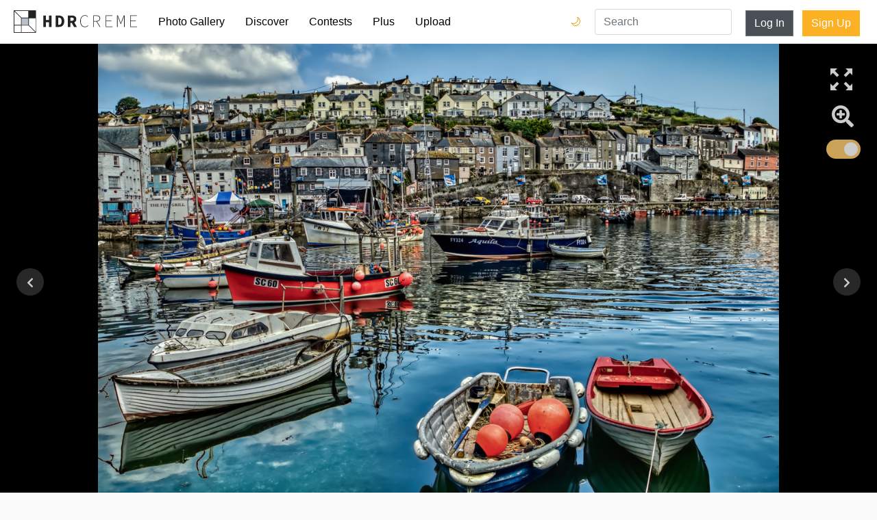

--- FILE ---
content_type: text/html; charset=utf-8
request_url: https://hdrcreme.com/photo-gallery/70085/mevagissey-harbour-?q=portfolio&u=7890
body_size: 8524
content:
<!DOCTYPE html>
<html lang="en">

<head>
  <title>Mevagissey Harbour. - hdrcreme</title>
  <meta charset="utf-8">
  <meta name="description" content="Mevagissey Harbour. ">
  <meta name="keywords" content="hdr,photo,picture,water,boat,Harbour,Cornwall">
  <meta name="viewport" content="width=device-width, initial-scale=1, shrink-to-fit=no">
  <link rel="apple-touch-icon" sizes="57x57" href="/apple-icon-57x57.png">
  <link rel="apple-touch-icon" sizes="60x60" href="/apple-icon-60x60.png">
  <link rel="apple-touch-icon" sizes="72x72" href="/apple-icon-72x72.png">
  <link rel="apple-touch-icon" sizes="76x76" href="/apple-icon-76x76.png">
  <link rel="apple-touch-icon" sizes="114x114" href="/apple-icon-114x114.png">
  <link rel="apple-touch-icon" sizes="120x120" href="/apple-icon-120x120.png">
  <link rel="apple-touch-icon" sizes="144x144" href="/apple-icon-144x144.png">
  <link rel="apple-touch-icon" sizes="152x152" href="/apple-icon-152x152.png">
  <link rel="apple-touch-icon" sizes="180x180" href="/apple-icon-180x180.png">
  <link rel="icon" type="image/png" sizes="192x192" href="/android-icon-192x192.png">
  <link rel="icon" type="image/png" sizes="32x32" href="/favicon-32x32.png">
  <link rel="icon" type="image/png" sizes="96x96" href="/favicon-96x96.png">
  <link rel="icon" type="image/png" sizes="16x16" href="/favicon-16x16.png">
  <link rel="manifest" href="/manifest.json">
  <meta name="msapplication-TileColor" content="#ffffff">
  <meta name="msapplication-TileImage" content="/ms-icon-144x144.png">
  <meta name="theme-color" content="#ffffff">
  <meta name="twitter:card" content="summary_large_image" />
<meta name="twitter:site" content="@hdrcreme" />
<meta name="twitter:title" content="Mevagissey Harbour." />
<meta name="twitter:image" content="https://cdnfiles.hdrcreme.com/70085/large/DSC_0748.jpg?1561561934" />
<meta property="og:url" content="https://hdrcreme.com/photo-gallery/70085/mevagissey-harbour-?q=portfolio&amp;u=7890" />
<meta property="og:title" content="Mevagissey Harbour." />
<meta property="og:description" content="Mevagissey Harbour. " />
<meta property="og:site_name" content="HDR creme" />
<meta property="og:image" content="https://cdnfiles.hdrcreme.com/70085/medium/DSC_0748.jpg?1561561934" />
<meta property="fb:app_id" content="150346398765" />
<meta property="og:type" content="article" />
<meta property="article:publisher" content="https://www.facebook.com/hdrcreme" />
<script type="application/ld+json">
  {
    "@context": "http://schema.org",
    "@type": "BreadcrumbList",
    "itemListElement": [{
        "@type": "ListItem",
        "position": 1,
        "item": {
          "@id": "https://hdrcreme.com/photo-gallery",
          "name": "Photo Gallery"
        }
      },
      {
        "@type": "ListItem",
        "position": 2,
        "item": {
          "@id": "https://hdrcreme.com/photo-gallery/70085/mevagissey-harbour-?q=portfolio&amp;u=7890",
          "name": "Mevagissey Harbour."
        }
      }
    ]
  }
</script>
<script type='text/javascript' src='//platform-api.sharethis.com/js/sharethis.js#property=5c88111f06271b0017c06a41&product=inline-share-buttons' async='async'></script>


  <link rel="stylesheet" href="https://static.hdrcreme.com/assets/bootstrap-6e6b54edf1295f414228a64a14c6e05b73cc5ac664458caf546d147288f46cd9.css" media="all" />

  <!-- font awesome -->
  <script src="https://kit.fontawesome.com/a830dd9c67.js" crossorigin="anonymous"></script>
  <!-- end -->

  <meta name="csrf-param" content="authenticity_token" />
<meta name="csrf-token" content="MvZeirLEuhOKyS8iaABaZN-Jf0I3tcBdiDjsgmS99XSDD3bVMXxF8iDSkD6Glzn9cu8HjB0dHgYxYOrPTqOVDQ" />
  
</head>

<body>

  <div class="toasts">
    
  </div>

  <nav class="navbar navbar-expand-md navbar-light">
    <a class="navbar-brand" href="/" title="Home Page">
      <svg version="1.1" id="Layer_1" xmlns="http://www.w3.org/2000/svg" xmlns:xlink="http://www.w3.org/1999/xlink" x="0px" y="0px" viewBox="0 0 635.149 115.767" enable-background="new 0 0 635.149 115.767" xml:space="preserve">
        <title>hdrcreme logo</title>
        <rect x="37.542" y="39.762" fill="#BAC0C9" width="37.543" height="35.323" />
        <g>
          <path d="M215.955,27.009h16.211c17.024,0,28.218,8.91,28.218,29.069c0,20.184-11.194,29.609-27.468,29.609h-16.961V27.009z M231.431,74.992c9.129,0,15.338-4.876,15.338-18.914c0-14.014-6.209-18.374-15.338-18.374h-2.195v37.288H231.431z" />
          <path d="M278.895,27.009h20.863c12.431,0,22.66,4.321,22.66,18.282c0,13.484-10.229,19.287-22.66,19.287h-7.557v21.109h-13.307 V27.009z M298.677,54.038c6.976,0,10.719-3.003,10.719-8.747c0-5.795-3.743-7.742-10.719-7.742h-6.476v16.489H298.677z M306.509,52.568l18.725,33.119h-14.857l-13.058-24.609L306.509,52.568z" />
          <polygon points="152.336,27.009 165.642,27.009 165.642,49.601 181.559,49.601 181.559,27.009 194.864,27.009 194.864,85.688 181.559,85.688 181.559,61.203 165.642,61.203 165.642,85.688 152.336,85.688 	" />
          <path d="M342.335,55.792c0-18.729,9.996-30.614,25.125-30.614c6.842,0,12.064,3.421,15.125,7.023l-1.799,1.981 c-3.242-3.783-7.744-6.304-13.326-6.304c-13.688,0-22.062,10.806-22.062,27.913c0,17.109,8.375,28.274,21.701,28.274 c6.303,0,10.984-2.521,15.486-7.563l1.801,1.802c-4.5,5.223-9.723,8.464-17.467,8.464 C352.331,86.769,342.335,74.522,342.335,55.792" />
          <path d="M409.866,26.259h16.389c11.705,0,19.09,4.321,19.09,15.307c0,10.445-7.385,16.028-19.09,16.028h-13.508v28.094h-2.881 V26.259z M425.173,55.072c10.986,0,17.109-4.322,17.109-13.507c0-9.364-6.123-12.786-17.109-12.786h-12.426v26.293H425.173z M428.776,56.513l17.469,29.175h-3.422l-17.289-28.994L428.776,56.513z" />
          <polygon points="473.616,26.258 508.192,26.258 508.192,28.779 476.497,28.779 476.497,52.731 503.151,52.731 503.151,55.252 476.497,55.252 476.497,83.167 509.093,83.167 509.093,85.688 473.616,85.688 	" />
          <path d="M532.321,26.258h4.143l11.166,28.814l3.961,10.627h0.361l3.781-10.627l11.346-28.814h4.143v59.43h-2.883V41.115 c0-3.691,0.18-7.834,0.271-11.525h-0.271l-3.24,9.635L552.942,69.84h-2.432l-12.066-30.615l-3.512-9.635h-0.18 c0.09,3.691,0.359,7.834,0.359,11.525v44.572h-2.791V26.258z" />
          <polygon points="599.673,26.258 634.249,26.258 634.249,28.779 602.554,28.779 602.554,52.731 629.206,52.731 629.206,55.252 602.554,55.252 602.554,83.167 635.149,83.167 635.149,85.688 599.673,85.688 	" />
        </g>
        <g>
          <defs>
            <path id="SVGID_1_" d="M3.139,78.224h34.403v34.404H3.139V78.224z M40.681,78.224h35.324l34.404,34.404H40.681V78.224z M40.681,40.682h34.405v34.404H40.681V40.682z M78.224,76.005V40.682h34.404v69.727L78.224,76.005z M3.139,5.358l34.404,34.404 v35.323H3.139V5.358z M5.358,3.139h69.728v34.404H39.762L5.358,3.139z M78.224,0H0v78.224v37.543h37.543h78.224V37.543V0H78.224z" />
          </defs>
          <clipPath id="SVGID_2_">
            <use xlink:href="#SVGID_1_" overflow="visible" />
          </clipPath>
          <rect clip-path="url(#SVGID_2_)" width="115.767" height="115.767" />
        </g>
      </svg>
    </a>
    <button class="navbar-toggler" type="button" data-toggle="collapse" data-target="#navbarSupportedContent" aria-controls="navbarSupportedContent" aria-expanded="false" aria-label="Toggle navigation">
      <span class="navbar-toggler-icon"></span>
    </button>

    <div class="collapse navbar-collapse" id="navbarSupportedContent">
      <ul class="navbar-nav mr-auto">
        <li class="nav-item ">
          <a class="nav-link" href="/photo-gallery">Photo Gallery</a>
        </li>
        <li class="nav-item ">
          <a class="nav-link" href="/discover">Discover</a>
        </li>
        <li class="nav-item ">
          <a class="nav-link" href="/contests">Contests</a>
        </li>
        <li class="nav-item ">
          <a class="nav-link" href="/subscriptions/new">Plus</a>
        </li>
        <li class="nav-item ">
          <a class="nav-link" href="/users/sign_in?redirect_to=%2Fphoto-gallery%2Fnew">Upload</a>
        </li>
        <li class="nav-item login d-md-none">
          <a class="nav-link" href="/users/sign_in?redirect_to=%2Fphoto-gallery%2F70085%2Fmevagissey-harbour-">Log In</a>
        </li>
        <li class="nav-item signup d-md-none">
          <a class="nav-link" href="/users/sign_up">Sign Up</a>
        </li>        
        <li class="nav-item dark-mode-nav-link">
            <a href="/?theme=dark" class="nav-link" data-toggle="tooltip" data-placement="left" title="Dark mode">Dark Mode 🌙</a>
        </li>
      </ul>

      <div class="dark-mode-nav-button">
        <a href="/?theme=dark" class="dark-switch" data-toggle="tooltip" data-placement="left" title="Dark mode">🌙</a>
        <a href="/?theme=light" class="light-switch" data-toggle="tooltip" data-placement="left" title="Light mode">🌞</a>
      </div>

      <form class="" action="/search" method="get">
        <input type="text" name="query" value="" placeholder="Search" class="form-control nav-item d-md-block search" required>
      </form>


      <a class="btn btn-secondary d-none d-md-block" href="/users/sign_in?redirect_to=%2Fphoto-gallery%2F70085%2Fmevagissey-harbour-">Log In</a>
      <div class="ml-2"></div>
      <a class="btn btn-special d-none d-md-block" href="/users/sign_up">Sign Up</a>

    </div>
  </nav>


  

<!-- photo -->


<div class="canvas">
  <a href="https://cdnfiles.hdrcreme.com/70085/large/DSC_0748.jpg?1561561934" class="image-link">


    <div class="hdr lazy" style="background-image:url('https://cdnfiles.hdrcreme.com/70085/medium/DSC_0748.jpg?1561561934')" data-src="https://cdnfiles.hdrcreme.com/70085/large/DSC_0748.jpg?1561561934"></div>

    <div class="original" style="background-image:url('https://cdnfiles.hdrcreme.com/70085/unprocessed/large/DSC_0748_%282%29.jpg?1561562018')">
    </div>



    <div class="fullscreen" data-toggle="tooltip" data-placement="left" title="Full Screen"></div>
    <!-- Rounded switch -->
  </a>
  <label class="switch" data-toggle="tooltip" data-placement="left" title="HDR switch">
    <input type="checkbox" checked>
    <span class="slider round"></span>
  </label>
  <a class="magnifier" href="#" data-toggle="tooltip" data-placement="left" title="Zoom">
    <i class="fa fa-search-plus fa-2x"></i>
  </a>



  <a class="next-btn" title="Previous Picture" href="/photo-gallery/72792?q=portfolio&amp;u=7890">
  <i class="fa fa-chevron-left"></i>
</a>
  <a class="previous-btn" title="Next Picture" href="/photo-gallery/70077/mevagissey-harbour-?q=portfolio&amp;u=7890">
  <i class="fa fa-chevron-right"></i>
</a>
</div>

<div class="mt-4"></div>

<div class="photo">

  <div class="container">

    <div class="row">
      <div class="col-12 col-lg-8 left-bar">
        <h1>Mevagissey Harbour.</h1>
        <!-- edit button -->
        <!-- end edit button -->

        <h2>Picture by <a href="/photographers/7890/amshot">amshot</a> <i class="fa fa-crown" title="Plus User"></i></h2>

        <ul class="location">
          <li><i class="fa fa-map-marker-alt fa-fw"></i> Mevagissey, Saint Austell, UK</li>
        </ul>
        <div class="mt-2"></div>

        <button type="button" name="button" id="like" class="btn btn-special"><i class="far fa-thumbs-up"></i> Like</button>

        <button type="button" name="button" id="favourite" class="btn btn-special"><i class="far fa-bookmark"></i> Favourite</button>

        <button type="button" name="button" id="follow" class="btn btn-secondary"><i class="fa fa-user-plus"></i> Follow amshot</button>

        <hr>

        <ul>
          <li><i class="fa fa-eye fa-fw" title="views"></i> 2251</li>
          <li><i class="fa fa-thumbs-up fa-fw" title="likes"></i> <span id="n_likes">2</span></li>
          <li><i class="fa fa-bookmark fa-fw" title="favourites"></i> <span id="n_favs">0</span></li>
          <li title="June 26, 2019 15:16"><i class="fa fa-calendar fa-fw" title="published"></i> June 26, 2019</li>
          
        </ul>

        <div class="mt-3"></div>

        <ul>

          <li><i class="fa fa-camera fa-fw"></i> Nikon D7000</li>

          <li><i class="fa fa-search fa-fw"></i> TAMRON SP AF 10-24mm F3.5-4.5 Di II LD Aspherical IF B001N</li>
        </ul>

        <ul>
          <li><abbr title="Aperture">A</abbr> 13/1</li>
          <li><abbr title="Focal Length">f</abbr> 24/1</li>
          <li><abbr title="Exposure Value">EV</abbr> 1/80</li>
          <li><abbr title="ISO">ISO</abbr> 100</li>
          <li><a data-toggle="collapse" href="#collapseDetails" role="button" aria-expanded="false" aria-controls="collapseDetails">More details</a></li>
        </ul>

        <ul class="collapse" id="collapseDetails">
          <li><i>Shooting Style</i> Monopod</li>
          <li><i>Shoots Number</i> Multiple Exposure</li>
          <li><i>Exposures Number</i> -2,0 +2</li>
          <li><i>Editing Software</i> Aurora HDR / Lightroom</li>
          <li><i>File Format</i> RAW</li>
          <li><i>Notes</i> </li>
        </ul>

        <div class="tags">
          <span class="tag">water</span>
          <span class="tag">boat</span>
          <span class="tag">Harbour</span>
          <span class="tag">Cornwall</span>
        </div>

        <div class="mt-3"></div>

        <hr>


        <h3>2 Comments</h3>

        <div id="comments">


          <!-- ad comment -->
          <div class="media comment">
            <script async src="https://pagead2.googlesyndication.com/pagead/js/adsbygoogle.js"></script>
            <ins class="adsbygoogle"
                style="display:block"
                data-ad-format="fluid"
                data-ad-layout-key="-gw-3+1f-3d+2z"
                data-ad-client="ca-pub-9598402945207898"
                data-ad-slot="8888977647"></ins>
            <script>
                (adsbygoogle = window.adsbygoogle || []).push({});
            </script>
          </div>

          <div class="media comment">
  <a href="/photographers/93/digicam">
  <div class="mr-3 avatar" style="background-image:url('https://cdnfiles.hdrcreme.com/website/assets/profile/93/thumb/flickr.jpg500.jpgcropped_150.jpg?1603887325')"></div>
  </a>
  <div class="media-body">
    <div class="float-right date">
        <span title="June 26, 2019 15:49">26 Jun 15:49</span>
    </div>
    <div class="name">digicam <i class="fa fa-crown" title="Plus User"></i></div>

    <div class="rating">

    </div>

    <p id="comment_446054">Another Great Seaside capture. First thing that caught my EYES was the image could have been straightened. The Roofs and Seaside road are tilted a bit to the Left. Removing debris from water would also improve image. Otherwise Processing is Clean and Natural. Thanks for sharing.</p>


    <button type="button" name="button" class="btn btn-link reply" data-user="@digicam ">Reply</button>
  </div>
</div>
<div class="media comment">
  <a href="/photographers/7890/amshot">
  <div class="mr-3 avatar" style="background-image:url('https://cdnfiles.hdrcreme.com/website/assets/profile/7890/thumb/2017-04-28_10_56_07-How_to_Draw_a_Cute_Pirate_Character_in_Photoshop_-_Photoshop_Tutorials.jpg?1554644994')"></div>
  </a>
  <div class="media-body">
    <div class="float-right date">
        <span title="June 27, 2019 03:30">27 Jun 03:30</span>
    </div>
    <div class="name">amshot <i class="fa fa-crown" title="Plus User"></i></div>

    <div class="rating">

    </div>

    <p id="comment_446062">@digicam Thank you for your helpful comment.
</p>


    <button type="button" name="button" class="btn btn-link reply" data-user="@amshot ">Reply</button>
  </div>
</div>


        </div>

        <a class="btn btn-special" href="/users/sign_in?redirect_to=%2Fphoto-gallery%2F70085%2Fmevagissey-harbour-">Add Comment</a>

      </div>
      <div class="col-12 col-lg-4 right-bar">


        <div class="sharethis-inline-share-buttons mb-3"></div>
      
        <div class="banner-container">        
          <script async src="https://pagead2.googlesyndication.com/pagead/js/adsbygoogle.js"></script>
          <!-- Photo Show - Right bar -->
          <ins class="adsbygoogle"
              style="display:block"
              data-ad-client="ca-pub-9598402945207898"
              data-ad-slot="7298473462"
              data-ad-format="auto"
              data-full-width-responsive="true"></ins>
          <script>
              (adsbygoogle = window.adsbygoogle || []).push({});
          </script>
          <a href="/subscriptions/new">Remove Ads</a>
        </div>

        <div class="banner-container">
          <div class="banner square">
  <iframe src="//rcm-na.amazon-adsystem.com/e/cm?o=1&amp;p=12&amp;l=ur1&amp;category=camera&amp;banner=1J9T4PKYP3SC43AWZ002&amp;f=ifr&amp;linkID=a8056c4045e6b48c6bb9df266aed105f&amp;t=hdrcremecom-20&amp;tracking_id=hdrcremecom-20" width="300" height="250" scrolling="no" border="0" marginwidth="0" style="border:none;" frameborder="0"></iframe>
</div>

          <a href="/subscriptions/new">Remove Ads</a>
        </div>


      </div>
    </div>
  </div>

</div>

<div class="mt-4"></div>

  <footer>
  <div class="container">
    <div class="row justify-content-center">
      <div class="col-12 col-md-4">
        <ul>
          <li class="header">&copy;hdrcreme.com. HDR photography since 2009.</li>
          <li class="disclaimer">Disclaimer: hdrcreme.com is a free image hosting service. All the materials are uploaded by users, the rights belong to the rightholders. If you find a photo that you think shouldn't be here, send a removal note to remove(at)hdrcreme(dot)com</li>
        </ul>
      </div>
      <div class="col-6 col-sm-3 col-md-2">
        <ul>
          <li class="header">Main</li>
          <li><a href="/">Home</a></li>
          <li><a href="/photo-gallery">Photo Gallery</a></li>
          <li><a href="/discover">Discover</a></li>
          <li><a href="/photo-gallery/new">Upload Image</a></li>
        </ul>
      </div>
      <div class="col-6 col-sm-3 col-md-2">
        <ul>
          <li class="header">Sections</li>
          <li><a href="/contests">Contests</a></li>
          <li><a href="/articles">Articles</a></li>
          <li><a href="/photographers?order=top">Photographers</a></li>
          <li><a href="/subscriptions/new">Plus Membership</a></li>

        </ul>
      </div>
      <div class="col-6 col-sm-3 col-md-2">
        <ul>
          <li class="header">Other Links</li>
          <li><a href="/faq">FAQ</a></li>
          <li><a href="/support">Support</a></li>
          <li><a href="/terms">Terms & Conditions</a></li>
          <li><a href="/privacy">Privacy Policy</a></li>
        </ul>
      </div>
      <div class="col-6 col-sm-3 col-md-2">
        <ul>
          <li class="header">Follow Us</li>
          <li><a href="http://eepurl.com/gkMuWb" target='_blank'>Join mailing list</a></li>
          <li><a href="https://www.instagram.com/hdr_creme/" target="_blank">Instagram</a></li>
          <li><a href="https://www.facebook.com/HDRcreme/" target="_blank">Facebook</a></li>
          <li><a href="https://twitter.com/hdrcreme" target="_blank">Twitter</a></li>
          <li></li>
        </ul>
      </div>
    </div>
  </div>
</footer>


  <link rel="stylesheet" href="https://static.hdrcreme.com/assets/application-c321d20f6b92d94c7fb53d7e86aba7c54c76f3402f76758b952d3f61fa9b901c.css" media="all" />
  <link rel="stylesheet" href="https://static.hdrcreme.com/assets/light-0c3a56d4ee770a38f212eee751f08da8c46ae359801df19a8c3ab1c76c9464a9.css" />
  


  <script src="https://static.hdrcreme.com/assets/application-316cb14acc05c7a297946ad3e8e7e8aa97701af2b2f099e7a626ba4174a21f83.js"></script>
  

  <script type="text/javascript">
    var logged = false; 

    $("#like").click(function() {

      if (!logged) {
        window.location.href = "/users/sign_in?redirect_to=%2Fphoto-gallery%2F70085%2Fmevagissey-harbour-";
        return false;
      }

      $.post("/photos/like", {
          photo_id: 70085 ,
          authenticity_token: 'AYY2ZxTfqGOHaqH5absOzj1lEDr1rl3uNQJiLlyf64Kwfx44l2dXgi1xHuWHLG1XkANo9N8Gg7WMWmRjdoGL-w'
        },
        function(response, status) {
          if (status == 'success') {
            $('#n_likes').text(response.likes);
            $("#like").toggleClass('selected');
            if (response.like) {
              $('#like').html('<i class="fas fa-thumbs-up"></i> Liked');
            } else {
              $('#like').html('<i class="far fa-thumbs-up"></i> Like');
            }
          }
        });
    });

  $("#favourite").click(function() {

    if (!logged) {
      window.location.href = "/users/sign_in?redirect_to=%2Fphoto-gallery%2F70085%2Fmevagissey-harbour-";
      return false;
    }

    $.post("/photos/favourite", {
        photo_id: 70085 ,
        authenticity_token: 'zvG5-ZMJxmlcUst6jdtLoI2eWK3gC748is1dwCguKTh_CJGmELE5iPZJdGZjTCg5IPggY8qjYGczlVuNAjBJQQ'
      },
      function(response, status) {
        console.log(status);
        if (status == 'success') {
          console.log(response);
          $('#n_favs').text(response.favs);
          $("#favourite").toggleClass('selected');
          if (response.favourite) {
            $('#favourite').html('<i class="fas fa-bookmark"></i> Favourited');
          } else {
            $('#favourite').html('<i class="far fa-bookmark"></i> Favourite');
          }
        }
      });
  });

  $("#follow").click(function() {

    if (!logged) {
      window.location.href = "/users/sign_in?redirect_to=%2Fphoto-gallery%2F70085%2Fmevagissey-harbour-";
      return false;
    }

    $.post("/users/follow", {
        following_id: 7890 ,
        authenticity_token: '2Y7WRW_28Gp7ybrPFU3gpIWW77Sd78-U1oKlrhPz9dpod_4a7E4Pi9HSBdP72oM9KPCXerdHEc9v2qPjOe2Vow'
      },
      function(response, status) {
        console.log(status);
        if (status == 'success') {
          console.log(response);

          $("#follow").toggleClass('selected');
          if (response.following) {
            $('#follow').html('<i class="fas fa-user-check"></i> Following amshot');
          } else {
            $('#follow').html('<i class="fas fa-user-plus"></i> Follow amshot');
          }
        }
      });
  });

  $('.edit').on('click', function(e) {
    e.preventDefault();

    $('form[data-id=' + $(this).attr('data-id') + ']').toggle();

  });

  $('.edit_comment_form').submit(function(e) {
    e.preventDefault();

    var form = $(this),
      url = form.attr("action");

    // Send the data using post
    var posting = $.post(url, form.serialize(), function(response) {
      // hide form
      console.log(response);
      $('#comment_' + response.id).text(response.comment);
      $('form[data-id=' + response.id + ']').hide();
    });

  })

  $("#comment_form").submit(function(e) {

    e.preventDefault();

    if ($("#comment_form textarea").val().length > 0) {

      // Get some values from elements on the page:
      var form = $(this),
        comment = form.find("textarea[name='comment']").val(),
        url = form.attr("action");

      // Send the data using post
      var posting = $.post(url, form.serialize(), function() {
        form[0].reset();

      });

    } else {
      alert("This comment is too short");
    }
  });

  $('.reply').on('click', function(e) {
    $("#comment_form textarea").val($(this).attr('data-user'));
    $('html,body').animate({
      scrollTop: $("#comment_form").offset().top
    });
    $("#comment_form textarea").focus();
  })

  // Initialize popup as usual
  $('.image-link').magnificPopup({
    type: 'image',
    showCloseBtn: false,
    callbacks: {
      open: function() {
        // Will fire when this exact popup is opened
        // this - is Magnific Popup object
        if (magnifier) {
          $('.hdr').trigger('zoom.destroy');
          $('.magnifier').html('<i class="fa fa-search-plus fa-2x"></i>');
          magnifier = false;
        }
      }
    }
  });

  $('.switch').on('change', function() {
    $('.hdr').toggle();
    $('.original').toggle();
  });

  var magnifier = false;

  $('.magnifier').on('click', function() {
    if (!magnifier) {
      $('.hdr').zoom({
        url: 'https://cdnfiles.hdrcreme.com/70085/large/DSC_0748.jpg?1561561934',
        magnify: 3
      });
      $('.magnifier').html('<i class="fa fa-search-minus fa-2x"></i>');
      magnifier = true;
    } else {
      $('.hdr').trigger('zoom.destroy');
      $('.magnifier').html('<i class="fa fa-search-plus fa-2x"></i>');
      magnifier = false;
    }

    return false;
  })

  $(function() {
    $('.lazy').lazy();
    $('[data-toggle="tooltip"]').tooltip();

    $('#composition').barrating({
      theme: 'bars-movie'
    });

    $('#processing').barrating({
      theme: 'bars-movie'
    });
  });
</script>

  <script type="text/javascript">
    $('[data-toggle="tooltip"]').tooltip();    
  </script>  
  <!-- Google tag (gtag.js) -->
  <script async src="https://www.googletagmanager.com/gtag/js?id=G-T5T34631Q3"></script>
  <script>
    window.dataLayer = window.dataLayer || [];
    function gtag(){dataLayer.push(arguments);}
    gtag('js', new Date());

    gtag('config', 'G-T5T34631Q3');
  </script>
  <script type="text/javascript">
    $('.toast').toast({
      delay: 10000
    }).toast('show');
  </script>
  <script type="text/javascript">
    var _iub = _iub || [];
    _iub.csConfiguration = {
      "lang": "en",
      "siteId": 1535445,
      "cookiePolicyId": 39419897,
      "banner": {
        "position": "bottom",
        "textColor": "black",
        "backgroundColor": "white"
      }
    };
  </script>
  <script type="text/javascript" src="//cdn.iubenda.com/cs/iubenda_cs.js" charset="UTF-8" async> </script>  
</body>

</html>

--- FILE ---
content_type: text/html; charset=utf-8
request_url: https://www.google.com/recaptcha/api2/aframe
body_size: 266
content:
<!DOCTYPE HTML><html><head><meta http-equiv="content-type" content="text/html; charset=UTF-8"></head><body><script nonce="txfM0Yp02P790gRG9Yq2Gg">/** Anti-fraud and anti-abuse applications only. See google.com/recaptcha */ try{var clients={'sodar':'https://pagead2.googlesyndication.com/pagead/sodar?'};window.addEventListener("message",function(a){try{if(a.source===window.parent){var b=JSON.parse(a.data);var c=clients[b['id']];if(c){var d=document.createElement('img');d.src=c+b['params']+'&rc='+(localStorage.getItem("rc::a")?sessionStorage.getItem("rc::b"):"");window.document.body.appendChild(d);sessionStorage.setItem("rc::e",parseInt(sessionStorage.getItem("rc::e")||0)+1);localStorage.setItem("rc::h",'1768995079556');}}}catch(b){}});window.parent.postMessage("_grecaptcha_ready", "*");}catch(b){}</script></body></html>